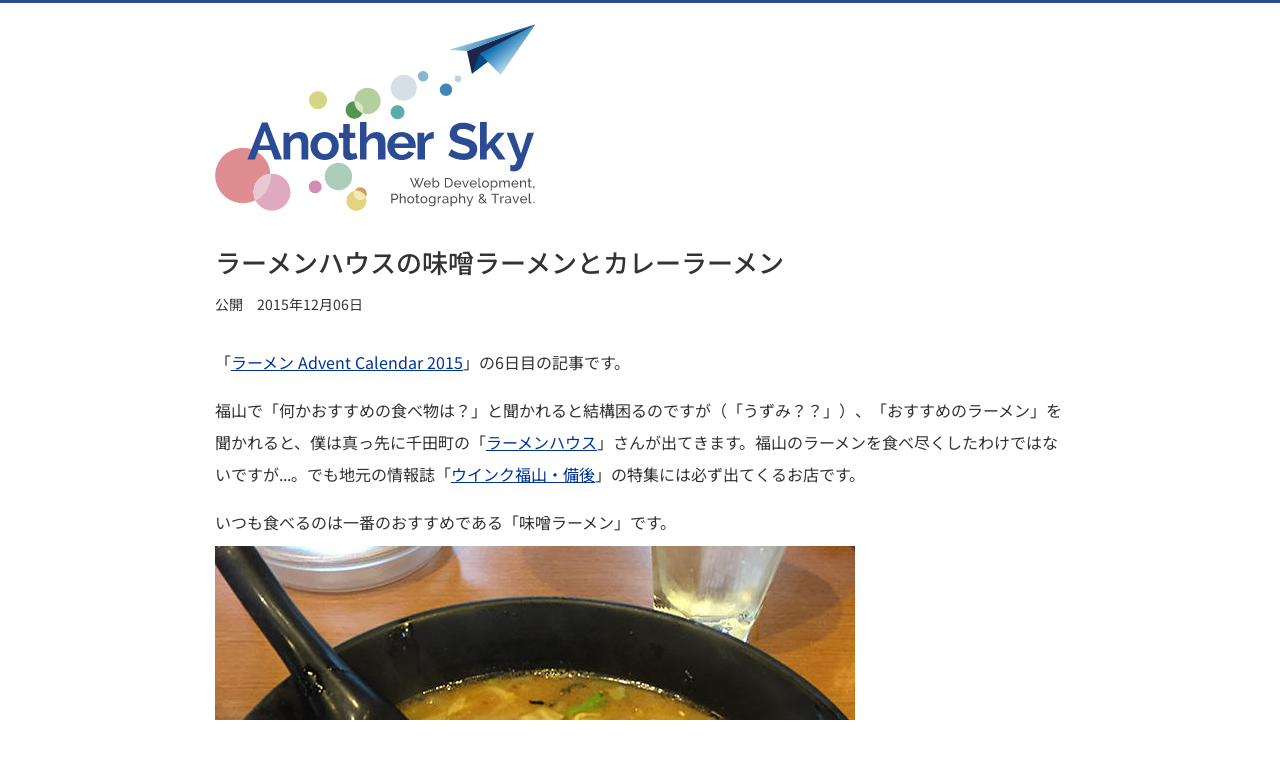

--- FILE ---
content_type: text/html; charset=UTF-8
request_url: https://www.anothersky.jp/2015/12/ramen_hause.html
body_size: 9248
content:
<!DOCTYPE html>
<html lang="ja" itemscope itemtype="http://schema.org/WebSite">
<head>
<meta charset="UTF-8">
<meta name="viewport" content="width=device-width,initial-scale=1">
<meta name="color-scheme" content="light dark">
<meta name="description" content="「ラーメン Advent Calendar 2015」の6日目の記事です。僕が好きなラーメン屋さんである「ラーメンハウス」さんの味噌ラーメン・カレーラーメンの話です。">
<title>ラーメンハウスの味噌ラーメンとカレーラーメン | Another Sky</title>
<link rel="stylesheet" href="/css/basic-1a3450644b.css">
<link rel="alternate" href="/atom.xml" type="application/atom+xml" title="Atom">
<meta itemprop="url" content="https://www.anothersky.jp/">
<meta property="fb:admins" content="100001678122367">
<meta property="og:type" content="article">
<meta property="og:locale" content="ja_JP">
<meta property="og:title" content="ラーメンハウスの味噌ラーメンとカレーラーメン">
<meta property="og:url" content="https://www.anothersky.jp/2015/12/ramen_hause.html">
<meta property="og:description" content="「ラーメン Advent Calendar 2015」の6日目の記事です。僕が好きなラーメン屋さんである「ラーメンハウス」さんの味噌ラーメン・カレーラーメンの話です。">
<meta property="og:site_name" content="Anothersky">
<meta name="twitter:card" content="summary">
<meta name="twitter:creator" content="@_hideki_a">
<link rel="stylesheet" href="/css/prism-d453a97264.css">
<script async src="https://www.googletagmanager.com/gtag/js?id=UA-47071488-1"></script>
<script>
  window.dataLayer = window.dataLayer || [];
  function gtag(){dataLayer.push(arguments);}
  gtag('js', new Date());

  gtag('config', 'UA-47071488-1');
</script>

</head>

<body>
<div class="page-container">
<header class="page-header">
<div class="page-logo"><a href="/"><svg version="1.1" xmlns="http://www.w3.org/2000/svg" aria-hidden="true"><use xlink:href="#site-logo"></use></svg><span class="label"><span itemprop="name">Another Sky</span> - Web Development, Photography, Travel.</span></a></div>
</header>

<main>
<article itemscope itemtype="http://schema.org/BlogPosting" itemref="author">
<header class="article-header">
<h1 itemprop="headline">ラーメンハウスの味噌ラーメンとカレーラーメン</h1>
<dl class="date">
<div>
<dt>公開</dt>
<dd><time datetime="2015-12-06" itemprop="datePublished">2015年12月06日</time></dd>
</div>
</dl>
</header>

<div class="article-body" itemprop="articleBody">
<p>「<a href="http://www.adventar.org/calendars/722">ラーメン Advent Calendar 2015</a>」の6日目の記事です。</p>
<p>福山で「何かおすすめの食べ物は？」と聞かれると結構困るのですが（「うずみ？？」）、「おすすめのラーメン」を聞かれると、僕は真っ先に千田町の「<a href="http://tabelog.com/hiroshima/A3403/A340301/34000898/">ラーメンハウス</a>」さんが出てきます。福山のラーメンを食べ尽くしたわけではないですが...。でも地元の情報誌「<a href="http://wink-jaken.com/fukuyama/">ウインク福山・備後</a>」の特集には必ず出てくるお店です。</p>
<p>いつも食べるのは一番のおすすめである「味噌ラーメン」です。  <br>
<img src="/assets/20151206_pic_01.jpg" alt="写真：ラーメンハウスさんの味噌ラーメン"></p>
<p>器の中には大鍋で炒められた野菜がたっぷり。また、程よい大きさ、程よい厚さのジューシーな焼き豚が美味。自然と最後まで飲み干してしまうスープも最高です。ちなみに麺は細麺です。</p>
<p>友達や後輩とラーメンハウスさんの話をすると、必ず「カレーラーメン」の話も出てきます。僕は味噌派なので今まで食べたことはなかったのですが、1ヶ月前にFacebookのタイムライン上に流れてきた写真にそそられて初挑戦。  <br>
<img src="/assets/20151206_pic_02.jpg" alt="写真：ラーメンハウスさんのカレーラーメン"></p>
<p>カレーと聞いてどろっとしたスープを想像していたのですが、意外にもさらっとしたスープで好印象。味噌ラーメンのスープとベースは同じようです。でもしっかりとカレーの味がします。程よい辛さで、寒い季節には体がぽかぽかしていいかな、と思います。これはクセになりそう。</p>
<p>ちなみに中学・高校はお店前の山の上で、先生におごってもらったこともある思い出のお店です。いつもやさしい大将と女将さんにはこれからも頑張ってほしいなと思います。</p>

</div><!-- /.article-body -->

<footer>
<dl class="list-tags">
<dt>この記事のタグ</dt>
<dd><ul><li><a href="https://www.anothersky.jp/tag/gourmet" rel="tag"><span itemprop="keywords">Gourmet</span></a></li></ul>
</dd>
</dl>

<div class="mod-googlead" style="margin-bottom: 50px;">
<script async src="https://pagead2.googlesyndication.com/pagead/js/adsbygoogle.js?client=ca-pub-7685590565195809" crossorigin="anonymous"></script>
<ins class="adsbygoogle"
  style="display:block"
  data-ad-client="ca-pub-7685590565195809"
  data-ad-slot="7173829159"
  data-ad-format="auto"
  data-full-width-responsive="true"></ins>
<script>
  (adsbygoogle = window.adsbygoogle || []).push({});
</script>
</div><!-- /.mod-googlead -->

<ul class="nav-contents">
<li class="index"><a href="/">記事・カテゴリの一覧</a></li>
</ul>
</footer>
</article>
</main>

<footer class="page-footer">
<div id="author" class="page-meta">
<dl class="profile" itemprop="author" itemscope itemtype="http://schema.org/Person">
<dt><img src="/images/pic_hideki_02.avif" width="100" height="100" alt=""><b itemprop="name">安倍 英樹</b></dt>
<dd><span itemprop="description">広島県福山市在住のUI開発者。CMSやWebアクセシビリティに興味を持っています。旅行や旅客機撮影が趣味で、休日は空港周辺によく出かけます。ご連絡は、<a href="mailto:hideki.abe@anothersky.jp">hideki.abe@anothersky.jp</a>へメールをお願いします。</span>
<ul class="list-linkicons">
<li><a href="/atom.xml"><img src="/images/icon_rss.svg" width="48" height="48" alt="RSS"></a></li>
<li><a href="https://twitter.com/_hideki_a"><img src="/images/icon_twitter.svg" width="48" height="48" alt="Twitter"></a></li>
<li><a href="https://www.instagram.com/hideki_a/"><img src="/images/icon_instagram.svg" width="48" height="48" alt="Instagram"></a></li>
</ul>
</dd>
</dl>
<ul class="nav-contents -privacy">
<li class="index"><a href="/privacy_policy.html">プライバシーポリシー</a></li>
</ul>
</div><!-- /.page-meta -->

<div class="copyright">
<small>© Hideki Abe.</small>
</div><!-- /.copyright -->
</footer>
</div><!-- /.page-container -->

<svg version="1.1" xmlns="http://www.w3.org/2000/svg" aria-hidden="true">
<defs>
<linearGradient id="b" gradientUnits="userSpaceOnUse" x1="369.991" y1="-81.904" x2="433.516" y2="-34.806" gradientTransform="matrix(.969 .248 -.248 .969 11.962 -20.552)"><stop offset="0" stop-color="#C6E4F4"/><stop offset=".715" stop-color="#0C6FB0"/></linearGradient>
<linearGradient id="a" gradientUnits="userSpaceOnUse" x1="451.774" y1="-40.913" x2="417.826" y2="-66.474" gradientTransform="matrix(.969 .248 -.248 .969 11.962 -20.552)"><stop offset="0" stop-color="#C6E4F4"/><stop offset="1" stop-color="#0C6FB0"/></linearGradient>
</defs>
<symbol id="site-logo" viewBox="0 0 477 279" preserveAspectRatio="xMinYMin"><g><circle fill="#8AB7CE" cx="310.261" cy="77.949" r="7.848"/><circle fill="#B6D6E6" cx="362.276" cy="81.734" r="4.983"/><circle opacity=".68" fill="#0A8582" cx="272.123" cy="131.458" r="10.468"/><g><path fill="#DF8D91" d="M55.604 264.562c-21.385 7.808-45.024-3.182-52.833-24.567-7.82-21.357 3.182-45.025 24.567-52.833 21.345-7.792 45.012 3.21 52.833 24.567 1.372 3.789 2.184 7.637 2.406 11.465-2.376.179-4.773.715-7.11 1.577-14.278 5.23-21.635 21.032-16.405 35.31.325.873.674 1.689 1.063 2.49-1.452.743-2.948 1.434-4.521 1.991z"/><path fill="#E1A9BF" d="M94.36 276.516c-13.405 4.905-28.208-1.289-34.235-13.944 14.859-7.513 23.527-23.185 22.452-39.378 12.079-1.042 23.849 6.081 28.188 18.011 5.23 14.279-2.127 30.081-16.405 35.311z"/><path fill="#E8C8D3" d="M60.125 262.572c-.389-.8-.738-1.617-1.063-2.49-5.23-14.278 2.127-30.081 16.405-35.31 2.337-.862 4.734-1.399 7.11-1.577 1.075 16.192-7.592 31.864-22.452 39.377z"/></g><g><path fill="#D69C5C" d="M216.289 243.462c-3.515.197-6.485 2.305-7.914 5.276.524-.079 1.067-.147 1.621-.171 6.556-.361 12.348 3.566 14.652 9.35 1.052-1.592 1.62-3.536 1.503-5.593-.27-5.178-4.684-9.133-9.862-8.862z"/><path fill="#E4D480" d="M208.375 248.737c-7.431 1.219-12.92 7.868-12.506 15.547.442 8.248 7.485 14.565 15.718 14.127 8.248-.442 14.565-7.485 14.127-15.718-.096-1.688-.449-3.292-1.066-4.777-1.578 2.418-4.245 4.086-7.348 4.251-5.174.285-9.591-3.684-9.858-8.848-.084-1.644.261-3.201.933-4.582z"/><path fill="#F9EBAF" d="M209.996 248.566c-.554.024-1.097.092-1.621.171-.673 1.381-1.017 2.938-.934 4.582.267 5.163 4.684 9.133 9.858 8.848 3.103-.165 5.771-1.832 7.348-4.251-2.302-5.784-8.095-9.711-14.651-9.35z"/></g><circle opacity=".42" fill="#9CB3C6" cx="281.391" cy="95.085" r="19.36"/><circle opacity=".59" fill="#74AA8C" cx="184.016" cy="227.371" r="20.444"/><circle fill="#D38DB3" cx="149.383" cy="242.768" r="9.693"/><circle fill="#4186B7" cx="344.299" cy="97.958" r="9.329"/><circle opacity=".82" fill="#CACD69" cx="153.588" cy="113.529" r="13.475"/><g><path fill="#B4CF9E" d="M230.156 95.324c10.717 1.557 18.128 11.517 16.575 22.209-1.557 10.717-11.492 18.132-22.209 16.575-1.652-.24-3.204-.664-4.678-1.275.377-.888.612-1.822.753-2.794 1.031-7.096-3.892-13.692-11.012-14.726-.608-.088-1.246-.132-1.844-.119-.015-1.094.043-2.177.206-3.295 1.553-10.692 11.492-18.132 22.209-16.575z"/><path fill="#DAE7C1" d="M220.597 130.039c-.141.972-.376 1.906-.753 2.794-7.116-2.944-11.92-9.846-12.103-17.639.597-.012 1.236.031 1.844.119 7.12 1.034 12.043 7.63 11.012 14.726z"/><path fill="#549550" d="M219.844 132.833c-2.097 5.551-7.846 9.083-13.994 8.19-7.096-1.031-12.019-7.627-10.988-14.723.943-6.488 6.506-11.139 12.879-11.107.183 7.794 4.987 14.696 12.103 17.64z"/></g></g><g><path fill="#1A264B" d="M375.57 40.301l7.392 33.869 94.462-73.45z"/><path fill="#004B88" d="M394.767 44.087l-11.805 30.083 84.911-64.549"/><path fill="url(#a)" d="M477.424.72l-82.657 43.367 31.064 31.913z"/><path fill="url(#b)" d="M375.57 40.301l101.854-39.581-128.509 37.848z"/></g><g fill="#2B4B95"><path class="sitename" d="M48.304 202l21.533-55h8.613l21.456 55h-11.227l-4.999-14h-19.15l-4.999 14h-11.227zm25.84-43.072l-7.845 22.072h15.457l-7.612-22.072zM139 202h-10v-22.579c0-6.459-2.463-9.305-6.462-9.305-4.153 0-9.538 3.537-10.538 8.383v23.501h-10v-40h9v7.194c3-5.076 8.848-8.152 15.923-8.152 10.074 0 12.077 7.998 12.077 15.842v25.116zM142.361 181.959c0-11.228 8.075-20.917 21.148-20.917 13.074 0 21.072 9.69 21.072 20.917 0 11.074-7.921 20.841-21.072 20.841-13.15 0-21.148-9.767-21.148-20.841zm21.149 12.074c5.922 0 10.536-5.075 10.536-12.151 0-6.998-4.614-12.073-10.536-12.073-5.921 0-10.536 5.152-10.536 12.15 0 7.075 4.614 12.074 10.536 12.074zM212.501 199.955c-2.769 1.23-6.867 2.769-11.251 2.769-5.691 0-10.251-2.769-10.251-9.921v-22.803h-6v-8h6v-13h10v13h8v8h-8v19.342c0 2.846 1.713 3.923 3.866 3.923s4.355-.924 5.586-1.462l2.05 8.152zM254 202h-11v-22.579c0-6.306-2.617-9.305-6.846-9.305-3.769 0-8.154 3.461-10.154 8.383v23.501h-10v-56h10v23.194c3-5.153 8.809-8.152 14.885-8.152 10.382 0 13.115 7.921 13.115 15.842v25.116zM256.877 182.113c0-11.459 8.151-21.072 21.303-21.072 13.15 0 20.995 9.671 20.995 20.592 0 1.308-.077 2.366-.231 3.366h-31.146c.538 6 5.306 10.169 10.689 10.169 4.076 0 8.229-2.106 9.536-5.413l8.844 2.485c-2.923 6.152-9.844 10.547-18.765 10.547-12.997.001-21.225-9.522-21.225-20.674zm31.684-4.113c-.538-5-4.922-9.997-10.536-9.997-5.537 0-9.921 4.997-10.382 9.997h20.918zM326 170.654c-6 .077-11 2.461-13 6.998v24.348h-11v-40h10v8.347c3-5.459 7.27-9.228 12.191-9.228 1.076 0 1.809.077 1.809.154v9.381zM384.235 161.734c-1.385-1.538-8.152-5.383-14.689-5.383-5.768 0-8.69 2.23-8.69 6.153 0 4.46 4.229 5.613 12.458 7.766 10.767 2.769 17.534 6.152 17.534 16.15 0 11.767-9.459 16.227-20.226 16.227-8.152 0-16.611-2.614-22.918-7.075l4.691-9.151c1.846 1.846 10.074 6.69 18.38 6.69 5.767 0 8.767-2 8.767-5.614 0-4.845-5.614-6.229-14.15-8.536-10.383-2.846-15.458-6.383-15.458-14.765 0-11.151 8.844-17.149 19.918-17.149 7.614 0 14.305 2.845 19.072 6.075l-4.689 8.612zM422.306 202l-11.729-17.441-5.577 5.475v11.966h-10v-56h10v33.96l16.228-17.96h10.997l-15.073 16.962 16.151 23.038h-10.997zM440 209.876c2 .538 3.228.691 4.382.691 2.614 0 3.997-1.328 6.228-8.403l-16.075-40.164h10.612l10.998 31.376 9.69-31.376h9.69l-16.996 48.162c-2.153 6.075-6.996 9.547-13.226 9.547-1.846 0-4.304-.374-5.304-.913v-8.92z"/></g><g fill="#6D6C6C"><path class="subtext" d="M297.305 229.672h1.697l1.878 4.934 1.897-4.934h1.698l-2.457 6.172 2.436 5.853 4.794-12.105h1.957l-5.932 14.182h-1.559l-2.816-6.691-2.836 6.691h-1.558l-5.912-14.182h1.938l4.813 12.105 2.417-5.853-2.455-6.172zM311.29 238.561c0-2.937 2.197-5.393 5.333-5.393 3.156 0 5.214 2.517 5.214 5.313 0 .279-.021.559-.04.679h-8.649c.16 2.058 1.698 3.496 3.516 3.496 1.278 0 2.537-.699 2.977-1.738l1.518.42c-.679 1.538-2.457 2.637-4.554 2.637-3.137-.001-5.315-2.479-5.315-5.414zm8.889-.7c-.18-1.997-1.698-3.376-3.556-3.376-1.857 0-3.375 1.398-3.515 3.376h7.071zM325.714 241.816v1.957h-1.559v-14.581h1.758v6.232c.879-1.358 2.157-2.258 3.855-2.258 2.855 0 4.674 2.637 4.674 5.434 0 2.936-2.138 5.373-4.934 5.373-1.617.001-3.035-.878-3.794-2.157zm6.931-3.215c0-2.038-1.398-3.915-3.416-3.915-1.498 0-2.696 1.118-3.315 2.437v3.017c.26 1.317 1.897 2.316 3.156 2.316 2.096-.001 3.575-1.858 3.575-3.855zM342.695 243.773v-14.182h4.913c4.554 0 6.851 3.156 6.851 7.071 0 4.294-2.676 7.11-6.851 7.11h-4.913zm4.913-12.583h-3.116v10.985h3.116c3.275 0 5.033-2.377 5.033-5.513.001-3.195-1.817-5.472-5.033-5.472zM356.459 238.561c0-2.937 2.197-5.393 5.333-5.393 3.156 0 5.214 2.517 5.214 5.313 0 .279-.021.559-.04.679h-8.649c.16 2.058 1.698 3.496 3.516 3.496 1.278 0 2.537-.699 2.977-1.738l1.518.42c-.679 1.538-2.457 2.637-4.554 2.637-3.137-.001-5.315-2.479-5.315-5.414zm8.889-.7c-.18-1.997-1.698-3.376-3.556-3.376s-3.375 1.398-3.515 3.376h7.071zM372.341 243.773l-4.115-10.427h1.818l3.295 8.889 3.316-8.889h1.678l-4.115 10.427h-1.877zM379.733 238.561c0-2.937 2.197-5.393 5.333-5.393 3.156 0 5.214 2.517 5.214 5.313 0 .279-.02.559-.04.679h-8.649c.16 2.058 1.698 3.496 3.516 3.496 1.278 0 2.537-.699 2.977-1.738l1.518.42c-.679 1.538-2.457 2.637-4.554 2.637-3.137-.001-5.315-2.479-5.315-5.414zm8.889-.7c-.18-1.997-1.698-3.376-3.556-3.376-1.857 0-3.375 1.398-3.515 3.376h7.071zM392.639 229.192h1.758v11.885c0 .778.439 1.238 1.179 1.238.3 0 .739-.1 1.078-.24l.28 1.419c-.58.239-1.479.419-2.098.419-1.358 0-2.197-.818-2.197-2.197v-12.524zM397.933 238.58c0-2.916 2.157-5.413 5.253-5.413 3.116 0 5.274 2.497 5.274 5.413 0 2.896-2.137 5.394-5.274 5.394-3.136 0-5.253-2.497-5.253-5.394zm5.252 3.875c1.918 0 3.476-1.718 3.476-3.895 0-2.157-1.558-3.875-3.476-3.875-1.897 0-3.455 1.737-3.455 3.915 0 2.177 1.539 3.855 3.455 3.855zM412.695 241.716v6.312h-1.758v-14.682h1.559v1.958c.818-1.278 2.217-2.138 3.795-2.138 2.857 0 4.934 2.557 4.934 5.393 0 2.976-1.918 5.413-4.674 5.413-1.718.002-3.076-.957-3.856-2.256zm6.732-3.155c0-2.098-1.559-3.875-3.575-3.875-1.259 0-2.897 1.059-3.156 2.337v2.975c.579 1.379 1.897 2.457 3.315 2.457 2.057 0 3.416-1.917 3.416-3.894zM439.442 243.773h-1.758v-5.832c0-2.178-.719-3.196-2.098-3.196-1.418 0-2.656 1.139-3.136 2.757v6.271h-1.758v-5.832c0-2.218-.698-3.196-2.077-3.196-1.397 0-2.656 1.099-3.136 2.736v6.292h-1.758v-10.427h1.599v2.237c.839-1.538 2.257-2.417 3.954-2.417 1.738 0 2.797 1.059 3.036 2.537.919-1.658 2.277-2.537 3.975-2.537 2.398 0 3.156 1.878 3.156 4.375v6.232zM441.843 238.561c0-2.937 2.197-5.393 5.333-5.393 3.156 0 5.214 2.517 5.214 5.313 0 .279-.021.559-.04.679h-8.65c.16 2.058 1.698 3.496 3.516 3.496 1.278 0 2.537-.699 2.977-1.738l1.518.42c-.679 1.538-2.457 2.637-4.554 2.637-3.137-.001-5.314-2.479-5.314-5.414zm8.888-.7c-.18-1.997-1.698-3.376-3.556-3.376s-3.375 1.398-3.515 3.376h7.071zM463.757 243.773h-1.758v-5.832c0-2.218-.68-3.196-2.058-3.196-1.438 0-2.996 1.158-3.476 2.736v6.292h-1.758v-10.427h1.599v2.237c.818-1.458 2.496-2.417 4.334-2.417 2.417 0 3.116 1.858 3.116 4.375v6.232zM472.228 243.254c-.439.2-1.418.659-2.536.659-1.278 0-2.357-.679-2.357-2.177v-7.011h-1.418v-1.379h1.418v-3.475h1.758v3.475h2.337v1.379h-2.337v6.472c.04.759.56 1.098 1.179 1.098.699 0 1.338-.319 1.538-.439l.418 1.398zM474.127 244.093c.18 0 .499-.08.499-.48v-2.077h1.458v2.357c0 1.118-1.059 1.498-1.957 1.498v-1.298zM262.864 267.271v-14.182h5.912c2.496 0 4.294 2.297 4.294 4.534 0 2.337-1.678 4.554-4.175 4.554h-4.234v5.094h-1.797zm1.797-6.692h4.135c1.478 0 2.457-1.338 2.457-2.956 0-1.678-1.198-2.935-2.577-2.935h-4.015v5.891zM284.398 267.271h-1.758v-5.832c0-2.138-.779-3.196-2.197-3.196-1.378 0-2.876 1.158-3.336 2.736v6.292h-1.758v-14.581h1.758v6.392c.819-1.498 2.337-2.417 3.995-2.417 2.477 0 3.296 1.897 3.296 4.375v6.231zM286.397 262.077c0-2.916 2.157-5.413 5.253-5.413 3.116 0 5.273 2.497 5.273 5.413 0 2.897-2.137 5.394-5.273 5.394-3.135 0-5.253-2.497-5.253-5.394zm5.253 3.875c1.918 0 3.476-1.718 3.476-3.895 0-2.157-1.558-3.875-3.476-3.875-1.897 0-3.455 1.737-3.455 3.915 0 2.177 1.538 3.855 3.455 3.855zM304.815 266.751c-.439.2-1.418.659-2.536.659-1.278 0-2.357-.679-2.357-2.177v-7.011h-1.418v-1.379h1.418v-3.475h1.758v3.475h2.337v1.379h-2.337v6.472c.04.759.56 1.098 1.179 1.098.699 0 1.338-.319 1.538-.439l.418 1.398zM306.074 262.077c0-2.916 2.157-5.413 5.253-5.413 3.116 0 5.273 2.497 5.273 5.413 0 2.897-2.137 5.394-5.273 5.394-3.136 0-5.253-2.497-5.253-5.394zm5.253 3.875c1.918 0 3.476-1.718 3.476-3.895 0-2.157-1.558-3.875-3.476-3.875-1.897 0-3.455 1.737-3.455 3.915 0 2.177 1.538 3.855 3.455 3.855zM318.441 262.077c0-2.935 1.978-5.413 4.833-5.413 1.738 0 3.017.959 3.896 2.258v-2.078h1.558v10.307c0 2.956-2.356 4.574-5.312 4.574-2.357 0-3.756-.879-4.734-2.297l1.018-.898c.819 1.218 2.218 1.837 3.716 1.837 1.917 0 3.555-1.038 3.555-3.216v-1.837c-.778 1.278-2.236 2.077-3.715 2.077-2.837 0-4.815-2.538-4.815-5.314zm8.529 1.538v-2.996c-.559-1.418-1.957-2.437-3.335-2.437-2.117 0-3.416 1.997-3.416 3.935 0 2.077 1.578 3.835 3.575 3.835 1.478 0 2.896-1.158 3.176-2.337zM337.398 258.382c-1.758.04-3.195.939-3.755 2.457v6.432h-1.758v-10.427h1.638v2.417c.72-1.438 1.978-2.496 3.296-2.496.26 0 .44 0 .579.02v1.597zM338.738 264.274c0-1.978 1.817-3.275 4.393-3.275 1.019 0 2.117.199 2.916.519v-.839c0-1.697-1.019-2.736-2.756-2.736-1.079 0-2.177.42-3.315 1.219l-.579-1.139c1.338-.898 2.656-1.358 4.094-1.358 2.657 0 4.315 1.559 4.315 4.195v4.254c0 .439.16.619.559.64v1.518c-.26.04-.52.08-.719.08-.579 0-1.278-.3-1.318-1.059l-.04-.739c-.939 1.259-2.537 1.918-3.955 1.918-2.097-.001-3.595-1.42-3.595-3.198zm6.931.64c.26-.3.379-.6.379-.819v-1.538c-.818-.319-1.777-.499-2.636-.499-1.798 0-2.996.799-2.996 2.057 0 1.079.879 2.038 2.357 2.038 1.119-.001 2.296-.541 2.896-1.239zM352.801 265.213v6.312h-1.758v-14.682h1.559v1.958c.818-1.278 2.217-2.138 3.795-2.138 2.856 0 4.934 2.557 4.934 5.393 0 2.976-1.918 5.413-4.674 5.413-1.719.002-3.077-.957-3.856-2.256zm6.731-3.155c0-2.098-1.559-3.875-3.575-3.875-1.259 0-2.897 1.059-3.156 2.337v2.976c.579 1.379 1.897 2.457 3.315 2.457 2.058-.001 3.416-1.918 3.416-3.895zM372.877 267.271h-1.758v-5.832c0-2.138-.779-3.196-2.197-3.196-1.378 0-2.876 1.158-3.336 2.736v6.292h-1.758v-14.581h1.758v6.392c.819-1.498 2.337-2.417 3.995-2.417 2.477 0 3.296 1.897 3.296 4.375v6.231zM376.395 270.127c.359.04.679.059.958.059.48 0 .779-.239 1.798-2.916l-4.414-10.427h1.817l3.556 8.849 3.235-8.849h1.678l-5.113 13.163c-.478 1.238-1.418 1.758-2.636 1.758-.3 0-.6-.02-.879-.1v-1.537zM403.223 267.271l-1.478-1.538c-1.139 1.099-2.597 1.738-4.215 1.738-2.616 0-4.594-1.679-4.594-3.955 0-1.878 1.338-3.096 2.816-4.135-1.318-1.438-1.798-2.277-1.798-3.275 0-1.838 1.578-3.196 3.655-3.196 1.897 0 3.455 1.119 3.455 2.896 0 1.618-1.298 2.677-2.916 3.735l3.615 3.795c.499-.959.799-2.117.799-3.376h1.458c-.019 1.718-.459 3.236-1.218 4.454l2.736 2.856h-2.315zm-2.437-2.557l-4.035-4.255c-1.238.899-2.117 1.838-2.117 3.076 0 1.618 1.498 2.537 3.076 2.537 1.179 0 2.257-.5 3.076-1.358zm-3.675-6.232c1.357-.899 2.337-1.618 2.337-2.637 0-.939-.779-1.598-1.838-1.598-1.179 0-2.037.818-2.037 1.817 0 .581.299 1.08 1.538 2.418zM423.46 254.688h-4.894v12.583h-1.798v-12.583h-4.894v-1.599h11.585v1.599zM430.713 258.382c-1.758.04-3.195.939-3.755 2.457v6.432h-1.758v-10.427h1.638v2.417c.72-1.438 1.978-2.496 3.296-2.496.26 0 .439 0 .579.02v1.597zM432.053 264.274c0-1.978 1.817-3.275 4.394-3.275 1.018 0 2.117.199 2.916.519v-.839c0-1.697-1.018-2.736-2.756-2.736-1.079 0-2.177.42-3.315 1.219l-.579-1.139c1.338-.898 2.656-1.358 4.094-1.358 2.657 0 4.314 1.559 4.314 4.195v4.254c0 .439.16.619.56.64v1.518c-.26.04-.52.08-.719.08-.579 0-1.278-.3-1.318-1.059l-.04-.739c-.938 1.259-2.537 1.918-3.955 1.918-2.098-.001-3.596-1.42-3.596-3.198zm6.93.64c.26-.3.379-.6.379-.819v-1.538c-.818-.319-1.777-.499-2.636-.499-1.798 0-2.996.799-2.996 2.057 0 1.079.879 2.038 2.356 2.038 1.12-.001 2.298-.541 2.897-1.239zM447.374 267.271l-4.115-10.427h1.818l3.295 8.889 3.316-8.889h1.678l-4.115 10.427h-1.877zM454.767 262.058c0-2.936 2.197-5.393 5.333-5.393 3.156 0 5.214 2.517 5.214 5.313 0 .279-.02.56-.04.679h-8.649c.16 2.058 1.698 3.496 3.516 3.496 1.278 0 2.537-.699 2.977-1.738l1.518.42c-.679 1.538-2.457 2.637-4.554 2.637-3.138-.001-5.315-2.479-5.315-5.414zm8.888-.7c-.18-1.997-1.698-3.376-3.556-3.376-1.857 0-3.375 1.398-3.515 3.376h7.071zM467.672 252.689h1.758v11.885c0 .779.439 1.238 1.179 1.238.3 0 .739-.1 1.078-.24l.28 1.419c-.58.239-1.479.419-2.098.419-1.358 0-2.197-.818-2.197-2.197v-12.524zM474.704 267.271v-2.237h1.478v2.237h-1.478z"/></g></symbol>
</svg>
<script data-ad-client="ca-pub-7685590565195809" async src="https://pagead2.googlesyndication.com/pagead/js/adsbygoogle.js"></script>

</body>
</html>


--- FILE ---
content_type: text/html; charset=utf-8
request_url: https://www.google.com/recaptcha/api2/aframe
body_size: 267
content:
<!DOCTYPE HTML><html><head><meta http-equiv="content-type" content="text/html; charset=UTF-8"></head><body><script nonce="atg33IqkajfwbakLH8ZOOA">/** Anti-fraud and anti-abuse applications only. See google.com/recaptcha */ try{var clients={'sodar':'https://pagead2.googlesyndication.com/pagead/sodar?'};window.addEventListener("message",function(a){try{if(a.source===window.parent){var b=JSON.parse(a.data);var c=clients[b['id']];if(c){var d=document.createElement('img');d.src=c+b['params']+'&rc='+(localStorage.getItem("rc::a")?sessionStorage.getItem("rc::b"):"");window.document.body.appendChild(d);sessionStorage.setItem("rc::e",parseInt(sessionStorage.getItem("rc::e")||0)+1);localStorage.setItem("rc::h",'1769379537738');}}}catch(b){}});window.parent.postMessage("_grecaptcha_ready", "*");}catch(b){}</script></body></html>

--- FILE ---
content_type: text/css
request_url: https://www.anothersky.jp/css/basic-1a3450644b.css
body_size: 6003
content:
@charset "UTF-8";
/*! normalize.css v2.1.3 | MIT License | git.io/normalize */
/* ==========================================================================
   HTML5 display definitions
   ========================================================================== */
/**
 * Correct `block` display not defined in IE 8/9.
 */
article,
aside,
details,
figcaption,
figure,
footer,
header,
hgroup,
main,
nav,
section,
summary {
  display: block;
}

/**
 * Correct `inline-block` display not defined in IE 8/9.
 */
audio,
canvas,
video {
  display: inline-block;
}

/**
 * Prevent modern browsers from displaying `audio` without controls.
 * Remove excess height in iOS 5 devices.
 */
audio:not([controls]) {
  display: none;
  height: 0;
}

/**
 * Address `[hidden]` styling not present in IE 8/9.
 * Hide the `template` element in IE, Safari, and Firefox < 22.
 */
[hidden],
template {
  display: none;
}

/* ==========================================================================
   Base
   ========================================================================== */
/**
 * 1. Set default font family to sans-serif.
 * 2. Prevent iOS text size adjust after orientation change, without disabling
 *    user zoom.
 */
html {
  font-family: sans-serif;
  /* 1 */
  -ms-text-size-adjust: 100%;
  /* 2 */
  -webkit-text-size-adjust: 100%;
  /* 2 */
}

/**
 * Remove default margin.
 */
body {
  margin: 0;
}

/* ==========================================================================
   Links
   ========================================================================== */
/**
 * Remove the gray background color from active links in IE 10.
 */
a {
  background: transparent;
}

/**
 * Address `outline` inconsistency between Chrome and other browsers.
 */
a:focus {
  outline: thin dotted;
}

/**
 * Improve readability when focused and also mouse hovered in all browsers.
 */
a:active,
a:hover {
  outline: 0;
}

/* ==========================================================================
   Typography
   ========================================================================== */
/**
 * Address variable `h1` font-size and margin within `section` and `article`
 * contexts in Firefox 4+, Safari 5, and Chrome.
 */
h1 {
  font-size: 2em;
  margin: 0.67em 0;
}

/**
 * Address styling not present in IE 8/9, Safari 5, and Chrome.
 */
abbr[title] {
  border-bottom: 1px dotted;
}

/**
 * Address style set to `bolder` in Firefox 4+, Safari 5, and Chrome.
 */
b,
strong {
  font-weight: bold;
}

/**
 * Address styling not present in Safari 5 and Chrome.
 */
dfn {
  font-style: italic;
}

/**
 * Address differences between Firefox and other browsers.
 */
hr {
  -webkit-box-sizing: content-box;
          box-sizing: content-box;
  height: 0;
}

/**
 * Address styling not present in IE 8/9.
 */
mark {
  background: #ff0;
  color: #000;
}

/**
 * Correct font family set oddly in Safari 5 and Chrome.
 */
code,
kbd,
pre,
samp {
  font-family: monospace, serif;
  font-size: 1em;
}

/**
 * Improve readability of pre-formatted text in all browsers.
 */
pre {
  overflow-x: auto;
}

/**
 * Set consistent quote types.
 */
q {
  quotes: "“" "”" "‘" "’";
}

/**
 * Address inconsistent and variable font size in all browsers.
 */
small {
  font-size: 80%;
}

/**
 * Prevent `sub` and `sup` affecting `line-height` in all browsers.
 */
sub,
sup {
  font-size: 75%;
  line-height: 0;
  position: relative;
  vertical-align: baseline;
}

sup {
  top: -0.5em;
}

sub {
  bottom: -0.25em;
}

/* ==========================================================================
   Embedded content
   ========================================================================== */
/**
 * Remove border when inside `a` element in IE 8/9.
 */
img {
  border: 0;
}

/**
 * Correct overflow displayed oddly in IE 9.
 */
svg:not(:root) {
  overflow: hidden;
}

/* ==========================================================================
   Figures
   ========================================================================== */
/**
 * Address margin not present in IE 8/9 and Safari 5.
 */
figure {
  margin: 0;
}

/* ==========================================================================
   Forms
   ========================================================================== */
/**
 * Define consistent border, margin, and padding.
 */
fieldset {
  border: 1px solid #c0c0c0;
  margin: 0 2px;
  padding: 0.35em 0.625em 0.75em;
}

/**
 * 1. Correct `color` not being inherited in IE 8/9.
 * 2. Remove padding so people aren't caught out if they zero out fieldsets.
 */
legend {
  border: 0;
  /* 1 */
  padding: 0;
  /* 2 */
}

/**
 * 1. Correct font family not being inherited in all browsers.
 * 2. Correct font size not being inherited in all browsers.
 * 3. Address margins set differently in Firefox 4+, Safari 5, and Chrome.
 */
button,
input,
select,
textarea {
  font-family: inherit;
  /* 1 */
  font-size: 100%;
  /* 2 */
  margin: 0;
  /* 3 */
}

/**
 * Address Firefox 4+ setting `line-height` on `input` using `!important` in
 * the UA stylesheet.
 */
button,
input {
  line-height: normal;
}

/**
 * Address inconsistent `text-transform` inheritance for `button` and `select`.
 * All other form control elements do not inherit `text-transform` values.
 * Correct `button` style inheritance in Chrome, Safari 5+, and IE 8+.
 * Correct `select` style inheritance in Firefox 4+ and Opera.
 */
button,
select {
  text-transform: none;
}

/**
 * 1. Avoid the WebKit bug in Android 4.0.* where (2) destroys native `audio`
 *    and `video` controls.
 * 2. Correct inability to style clickable `input` types in iOS.
 * 3. Improve usability and consistency of cursor style between image-type
 *    `input` and others.
 */
button,
html input[type=button],
input[type=reset],
input[type=submit] {
  -webkit-appearance: button;
  /* 2 */
  cursor: pointer;
  /* 3 */
}

/**
 * Re-set default cursor for disabled elements.
 */
button[disabled],
html input[disabled] {
  cursor: default;
}

/**
 * 1. Address box sizing set to `content-box` in IE 8/9/10.
 * 2. Remove excess padding in IE 8/9/10.
 */
input[type=checkbox],
input[type=radio] {
  -webkit-box-sizing: border-box;
          box-sizing: border-box;
  /* 1 */
  padding: 0;
  /* 2 */
}

/**
 * 1. Address `appearance` set to `searchfield` in Safari 5 and Chrome.
 * 2. Address `box-sizing` set to `border-box` in Safari 5 and Chrome
 *    (include `-moz` to future-proof).
 */
input[type=search] {
  -webkit-appearance: textfield;
  /* 1 */
  -webkit-box-sizing: content-box;
  /* 2 */
  box-sizing: content-box;
}

/**
 * Remove inner padding and search cancel button in Safari 5 and Chrome
 * on OS X.
 */
input[type=search]::-webkit-search-cancel-button,
input[type=search]::-webkit-search-decoration {
  -webkit-appearance: none;
}

/**
 * Remove inner padding and border in Firefox 4+.
 */
button::-moz-focus-inner,
input::-moz-focus-inner {
  border: 0;
  padding: 0;
}

/**
 * 1. Remove default vertical scrollbar in IE 8/9.
 * 2. Improve readability and alignment in all browsers.
 */
textarea {
  overflow: auto;
  /* 1 */
  vertical-align: top;
  /* 2 */
}

/* ==========================================================================
   Tables
   ========================================================================== */
/**
 * Remove most spacing between table cells.
 */
table {
  border-collapse: collapse;
  border-spacing: 0;
}

/*! Another Sky Styles */
:root {
  color-scheme: light dark;
}

@font-face {
  font-family: "Local Noto Sans JP";
  src: local("Noto Sans JP");
}
@font-face {
  font-family: "Noto Sans JP";
  src: url("/font/NotoSansJP-VariableFont_wght.woff2") format("woff-variations");
  font-weight: 400 500;
  font-display: swap;
}
body {
  border-top: 3px solid #2B4B95;
  color: #333;
  font-family: "Local Noto Sans JP", "Noto Sans JP", "ヒラギノ角ゴ Pro W3", "Hiragino Kaku Gothic Pro", "メイリオ", Meiryo, "sans-serif";
  font-weight: 400;
  text-autospace: normal;
  -webkit-text-size-adjust: 100%;
}

a:link {
  color: #003399;
}

a:visited {
  color: #5532AD;
}

a:hover,
a:active,
a:focus {
  color: #3366cc;
}

img {
  max-width: 100%;
  height: auto;
}

body > svg[aria-hidden=true] {
  visibility: hidden;
  height: 0;
}

.page-container {
  margin: 0 auto;
  padding: 0 10px 20px;
  width: 850px;
}
@media only screen and (max-width: 869px) {
  .page-container {
    margin: 0;
    width: auto;
  }
}

.page-header {
  margin-bottom: 1em;
}

.page-logo {
  margin: 0.67em 0;
  font-size: 2em;
}
.page-logo svg {
  width: 320px;
  height: 188px;
}
@media only screen and (max-width: 767px) {
  .page-logo svg {
    width: 60vw;
    max-width: 320px;
    height: 35.25vw;
    max-height: 188px;
  }
}
.page-logo .label {
  position: absolute;
  overflow: hidden;
  clip: rect(0.0625rem, 0.0625rem, 0.0625rem, 0.0625rem);
  width: 0.0625rem;
  height: 0.0625rem;
}

#site-logo .sitename {
  fill: #2B4B95;
}
#site-logo .subtext {
  fill: #4d4d4d;
}

h1, h2, h3, h4, h5, h6 {
  font-family: "Noto Sans JP", sans-serif;
  font-variation-settings: "wght" 500;
  font-weight: 500;
  font-style: normal;
}

section {
  margin-bottom: 3em;
}
section:last-child {
  margin-bottom: 0;
}

.article-header {
  margin-bottom: 2em;
}
.article-header h1 {
  margin: 0 0 0.25em;
  font-size: 1.625em;
}
.article-header .date {
  font-size: 0.875em;
}
.article-header .date div {
  display: -webkit-box;
  display: -ms-flexbox;
  display: flex;
}
.article-header .date dd {
  margin-left: 1em;
}

.article-body {
  margin-bottom: 3em;
  line-height: 2;
}
@media only screen and (max-width: 767px) {
  .article-body {
    line-height: 1.75;
  }
}
.article-body h2 {
  margin-top: 2em;
  padding-bottom: 0.25em;
  border-bottom: 1px dotted #999;
  font-size: 1.375em;
}
.article-body h2:first-child {
  margin-top: 0;
}
.article-body h3 {
  margin: 2em 0 0.5em;
  font-size: 1.25em;
}
.article-body h2 + h3 {
  margin-top: 1em;
}
.article-body h3 + p {
  margin-top: 0.5em;
}
.article-body img {
  max-width: 100%;
  height: auto;
}
.article-body img[src*="flickr.com"] {
  -webkit-box-sizing: border-box;
          box-sizing: border-box;
  margin-top: 0.5em;
  border: 9px solid #fff;
  border-radius: 5px;
  -webkit-box-shadow: 0 1px 4px rgba(0, 0, 0, 0.2);
          box-shadow: 0 1px 4px rgba(0, 0, 0, 0.2);
}
.article-body p > img {
  margin: 0.5em 0;
}
.article-body img.bordered {
  padding: 10px;
  border: 1px solid #aaa;
  -webkit-box-sizing: border-box;
          box-sizing: border-box;
}
.article-body strong {
  color: #b91939;
}
.article-body pre,
.article-body pre[class*=language-] {
  margin: 1em 0;
  padding: 10px;
  border-radius: 3px;
  background-color: #333;
  line-height: 1.4285714286em;
  color: #f0f0f0;
  font-size: 0.875em;
}
.article-body pre:not([class]) code,
.article-body pre[class*=language-]:not([class]) code {
  font-family: Consolas, Monaco, "Andale Mono", "Ubuntu Mono", monospace;
}
.article-body pre .token.namespace,
.article-body pre[class*=language-] .token.namespace {
  opacity: 1;
}
.article-body figure pre,
.article-body figure pre[class*=language-] {
  -webkit-margin-after: 0.5em;
          margin-block-end: 0.5em;
}
.article-body figure figcaption {
  font-size: 0.875em;
}
.article-body p > code,
.article-body li > code,
.article-body dd > code,
.article-body td > code {
  padding: 0.25em;
  border-radius: 3px;
  background-color: #f5f2f0;
  color: #b91939;
  font-family: Consolas, Monaco, "Andale Mono", "Ubuntu Mono", monospace;
  font-size: 0.875em;
}
.article-body blockquote {
  margin-right: 2em;
  margin-left: 2em;
  border-left: 5px solid #5683b0;
  padding: 0 0 0 2em;
  color: #666;
}
@media screen and (max-width: 480px) {
  .article-body blockquote {
    margin-right: 1em;
    margin-left: 1em;
    padding: 0 0 0 1.75em;
    background-size: 20px auto;
  }
}
.article-body dl dt {
  font-weight: bold;
}
.article-body dl dd {
  margin-left: 1em;
}
.article-body dl dd:not(:last-child) {
  margin-bottom: 0.5em;
}
.article-body table {
  border-width: 1px 0 0 1px;
}
.article-body table,
.article-body table th,
.article-body table td {
  border-style: solid;
  border-color: #999;
}
.article-body table th,
.article-body table td {
  padding: 5px 10px;
  border-width: 0 1px 1px 0;
}
.article-body table thead th {
  background-color: #d4d4d4;
}
.article-body table tbody th {
  background-color: #efefef;
  text-align: left;
}

.list-tags {
  margin: 2em 0;
  padding: 10px;
  border: 1px solid #ddd;
  background-color: #f0f0f0;
  font-size: 0.875em;
}
.list-tags dt,
.list-tags dd {
  display: inline-block;
  vertical-align: top;
}
.list-tags dt:after {
  content: "：";
}
.list-tags dd {
  margin-left: 0;
  padding-left: 0;
}
.list-tags ul {
  margin: 0;
  padding: 0;
}
.list-tags ul li {
  float: left;
  list-style: none;
}
.list-tags ul li:before {
  content: ",";
  margin-right: 0.5em;
}
.list-tags ul li:first-child:before {
  content: "";
  margin-right: 0;
}

.points {
  margin: 1.5em 0;
  padding: 1em 1.25em 1em 3em;
  border-left: 4px solid #5683b0;
  background-color: #f7f9fb;
  position: relative;
}
.points::before {
  position: absolute;
  top: 1em;
  left: 1em;
  content: "💡";
  font-size: 1.2em;
  line-height: 1;
}
.points dt {
  display: block;
  font-weight: bold;
  color: #3a5a7a;
}
.points dd {
  margin-left: 0 !important;
}

.article-share {
  margin: 2em 0;
}
.article-share > div {
  display: inline-block !important;
  margin-right: 5px;
  vertical-align: top;
}
.article-share .twitter-share-button {
  width: 98px !important;
}
.article-share .fb-like {
  width: 102px !important;
}
.article-share #___plusone_0 {
  width: 65px !important;
}

#disqus_thread {
  margin-bottom: 2em;
}

.nav-contents {
  margin: 0 0 2em;
  padding: 0;
  font-size: 14px;
}
.nav-contents.-privacy {
  margin: 2em 0 0;
}
.list-entries + .nav-contents {
  margin-top: 3em;
}
.nav-contents li {
  display: inline-block;
  margin: 0 20px 0 0;
  padding: 0;
  list-style: none;
}
.nav-contents li.prev a {
  padding-left: 27px;
}
.nav-contents li.prev a:before {
  left: 10px;
  margin-right: 5px;
  content: "◀";
}
.nav-contents li.next a {
  padding-right: 27px;
}
.nav-contents li.next a:after {
  right: 10px;
  margin-left: 5px;
  content: "▶";
}
.nav-contents li.index a {
  padding: 0.5em 1em 0.5em 2em;
  background-image: url(/images/icon_caret_right.svg);
  background-repeat: no-repeat;
  background-position: 1.125em center;
  background-size: 0.5em auto;
}
.nav-contents a {
  position: relative;
  padding: 5px 10px;
  background-color: #4d4d4d;
  color: #fff;
  text-decoration: none;
}
.nav-contents a:before, .nav-contents a:after {
  position: absolute;
  top: 50%;
  display: inline-block;
  margin-top: -6px;
  line-height: 1;
  font-size: 12px;
}
.nav-contents a:hover, .nav-contents a:active, .nav-contents a:focus {
  background-color: #666;
}

.list-entries {
  margin-left: 0.5em;
  padding: 0;
}
.list-entries li {
  position: relative;
  margin: 0 0 0.5em;
  padding: 0;
  padding-left: 1em;
  list-style: none;
}
.list-entries li time {
  margin-left: 0.5em;
  font-size: 0.75em;
}
.list-entries li::before {
  position: absolute;
  top: 0.5em;
  left: 0;
  display: inline-block;
  content: "";
  width: 8px;
  height: 9px;
  line-height: 9px;
  background: url(/images/blt_list.svg) no-repeat left top/8px auto;
}

.list-archive {
  display: -webkit-box;
  display: -ms-flexbox;
  display: flex;
  -ms-flex-wrap: wrap;
      flex-wrap: wrap;
  gap: 0.5em 2em;
  margin-left: 0.5em;
  padding: 0;
}
.list-archive li {
  position: relative;
  padding-left: 1em;
  list-style: none;
  word-break: keep-all;
}
.list-archive li::before {
  position: absolute;
  top: 0.5em;
  left: 0;
  display: inline-block;
  content: "";
  width: 8px;
  height: 9px;
  line-height: 9px;
  background: url(/images/blt_list.svg) no-repeat left top/8px auto;
}

.list-aircraft-01, .list-aircraft-03 {
  display: grid;
  gap: 0.5em 1em;
  grid-template-columns: repeat(auto-fill, minmax(140px, 1fr));
  padding-left: 0;
}
.list-aircraft-01 li, .list-aircraft-03 li {
  position: relative;
  display: inline-block;
  margin: 0;
  padding-left: 1em;
  list-style: none;
}
.list-aircraft-01 li::before, .list-aircraft-03 li::before {
  position: absolute;
  top: 0.5em;
  left: 0;
  display: inline-block;
  content: "";
  width: 8px;
  height: 9px;
  line-height: 9px;
  background: url(/images/blt_list.svg) no-repeat left top/8px auto;
}

.list-aircraft-02 {
  display: grid;
  gap: 1em 3.4%;
  grid-template-columns: repeat(auto-fill, minmax(164px, 1fr));
  padding-left: 0;
}
.list-aircraft-02 li {
  list-style: none;
}
.list-aircraft-02 img {
  aspect-ratio: 226/151;
  vertical-align: bottom;
}

.list-aircraft-03 {
  grid-template-columns: repeat(auto-fill, minmax(250px, 1fr));
}

.page-meta {
  margin: 3em 0 0;
  padding: 0.5em 0 2em;
  border-top: 1px solid #ddd;
}
.page-meta .profile {
  position: relative;
  margin-bottom: 0;
  padding-left: 70px;
}
.page-meta .profile dt {
  margin-bottom: 0.5em;
}
.page-meta .profile dt img {
  position: absolute;
  top: 0;
  left: 0;
  width: 60px;
  height: 60px;
}
.page-meta .profile dd {
  margin: 0;
  line-height: 1.4285714286;
  font-size: 14px;
}
.page-meta .list-linkicons {
  margin-top: 0.5em;
}

.list-linkicons {
  margin: 0;
  padding: 0;
}
.list-linkicons > li {
  display: inline-block;
  margin-right: 5px;
}

.form-search-entry input {
  border: 1px solid #ccc;
  border-radius: 3px;
  line-height: 1.2;
}
.form-search-entry .keyword {
  -webkit-box-sizing: border-box;
          box-sizing: border-box;
  margin-right: 5px;
  padding: 5px;
  width: 300px;
}
@media screen and (max-width: 599px) {
  .form-search-entry .keyword {
    max-width: 300px;
    width: 70%;
  }
}
.form-search-entry .submit {
  padding: 5px;
  width: 4em;
  background-color: #f8f8f8;
  color: #333;
}

.search-result-count {
  margin-bottom: 20px;
}

.search-result {
  margin-bottom: 60px;
}
.search-result .post {
  margin-bottom: 30px;
  padding-bottom: 30px;
  border-bottom: 1px dotted #999;
}
.search-result .post:last-child {
  padding-bottom: 0;
  border-bottom-width: 0;
}
.search-result .hdg {
  margin-bottom: 0;
}
.search-result time,
.search-result p,
.search-result .url {
  font-size: 0.875em;
}
.search-result p {
  line-height: 1.5714285714;
}
.search-result .url a {
  color: #006621;
  text-decoration: none;
  overflow-wrap: break-word;
}

.youtube,
.slideshare {
  position: relative;
  overflow: hidden;
  padding-bottom: 56.25%;
  height: 0;
}
.youtube iframe,
.slideshare iframe {
  position: absolute;
  top: 0;
  left: 0;
  width: 100%;
  height: 100%;
}

.slideshare iframe {
  max-width: 478px;
  max-height: 400px;
}

@media (prefers-color-scheme: dark) {
  body {
    border-top-color: #4288c0;
    background-color: #23303d;
    color: #fff;
  }

  a:link {
    color: #78c3ff;
  }
  a:visited {
    color: #e873ff;
  }
  a:hover, a:active, a:focus {
    color: #aad9ff;
  }

  #site-logo .sitename,
#site-logo .subtext {
    fill: #fff;
  }

  .article-body strong {
    color: #f7a445;
  }
  .article-body blockquote {
    border-left-color: #2e475e;
    color: #ccc;
  }
  .article-body table thead th {
    background-color: #333;
  }
  .article-body table tbody th {
    background-color: #4d4d4d;
  }
  .article-body p > code,
.article-body li > code,
.article-body dd > code,
.article-body td > code {
    background-color: #2d2d2d;
    color: #e2777a;
  }

  .list-tags {
    border-color: #666;
    background-color: #192734;
  }

  .form-search-entry .submit {
    background-color: initial;
    color: #fff;
  }

  .search-result .url a {
    color: #5eb544;
  }

  .nav-contents a {
    background-color: #2e475e;
    color: #78c3ff;
  }
  .nav-contents a:hover, .nav-contents a:active, .nav-contents a:focus {
    background-color: #395975;
    color: #bce1ff;
  }

  .list-entries li::before,
.list-archive li::before,
.list-aircraft-01 li::before,
.list-aircraft-02 li::before,
.list-aircraft-03 li::before {
    background-image: url(/images/blt_list_white.svg);
  }
}

--- FILE ---
content_type: image/svg+xml
request_url: https://www.anothersky.jp/images/icon_instagram.svg
body_size: 471
content:
<svg enable-background="new 0 0 48 48" viewBox="0 0 48 48" xmlns="http://www.w3.org/2000/svg"><circle cx="24" cy="24" fill="#444" r="24"/><path d="M31.2 12.3h-14.4c-2.5 0-4.5 2-4.5 4.5v14.399999999999999c0 2.5 2 4.5 4.5 4.5h14.4c2.5 0 4.5-2 4.5-4.5v-14.399999999999999c0-2.5-2-4.5-4.5-4.5zm1.3 2.7h.5v4h-4v-4h3.5zm-11.8 6.6c.7-1 2-1.7 3.3-1.7s2.6.7 3.3 1.7c.5.7.8 1.5.8 2.4 0 2.3-1.9 4.1-4.1 4.1s-4.1-1.8-4.1-4.1c0-.9.3-1.7.8-2.4zm12.7 9.6c0 1.2-1 2.2-2.2 2.2h-14.4c-1.2 0-2.2-1-2.2-2.2v-9.6h3.5c-.3.7-.5 1.6-.5 2.4 0 3.5 2.9 6.4 6.4 6.4 3.5 0 6.4-2.9 6.4-6.4 0-.8-.2-1.7-.5-2.4h3.5v9.6z" fill="#fff"/></svg>

--- FILE ---
content_type: image/svg+xml
request_url: https://www.anothersky.jp/images/icon_caret_right.svg
body_size: 283
content:
<!--
Font Awesome Free 5.0.8 by @fontawesome - https://fontawesome.com
License - https://fontawesome.com/license (Icons: CC BY 4.0, Fonts: SIL OFL 1.1, Code: MIT License)
-->
<svg xmlns="http://www.w3.org/2000/svg" viewBox="0 0 192 512"><path d="M0 384.662V127.338c0-17.818 21.543-26.741 34.142-14.142l128.662 128.662c7.81 7.81 7.81 20.474 0 28.284L34.142 398.804C21.543 411.404 0 402.48 0 384.662z" fill="#fff"/></svg>
